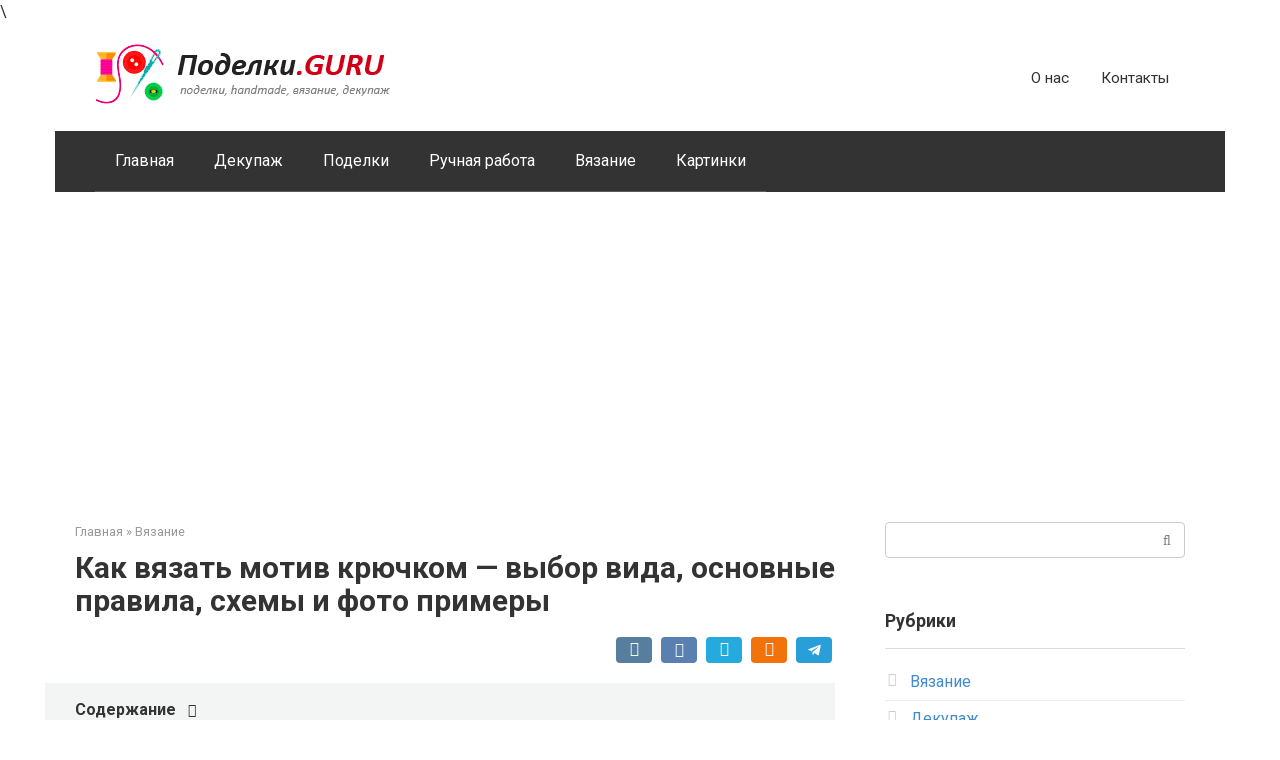

--- FILE ---
content_type: text/html; charset=utf-8
request_url: https://www.google.com/recaptcha/api2/aframe
body_size: 269
content:
<!DOCTYPE HTML><html><head><meta http-equiv="content-type" content="text/html; charset=UTF-8"></head><body><script nonce="JO3KU1979_2GMiiDIjEN7A">/** Anti-fraud and anti-abuse applications only. See google.com/recaptcha */ try{var clients={'sodar':'https://pagead2.googlesyndication.com/pagead/sodar?'};window.addEventListener("message",function(a){try{if(a.source===window.parent){var b=JSON.parse(a.data);var c=clients[b['id']];if(c){var d=document.createElement('img');d.src=c+b['params']+'&rc='+(localStorage.getItem("rc::a")?sessionStorage.getItem("rc::b"):"");window.document.body.appendChild(d);sessionStorage.setItem("rc::e",parseInt(sessionStorage.getItem("rc::e")||0)+1);localStorage.setItem("rc::h",'1769045203387');}}}catch(b){}});window.parent.postMessage("_grecaptcha_ready", "*");}catch(b){}</script></body></html>